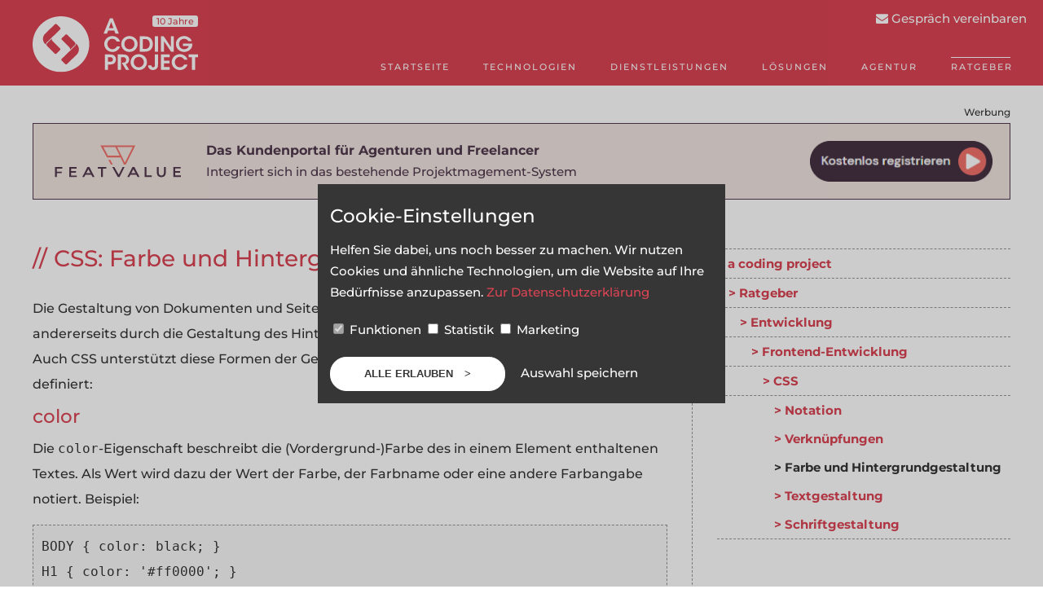

--- FILE ---
content_type: text/html; charset=UTF-8
request_url: https://www.a-coding-project.de/ratgeber/css/farbe-und-hintergrundgestaltung
body_size: 12140
content:
<!DOCTYPE html>
<html lang="de">
    <head>
		<script>
			function ga(){}
			function raise_event(category, action, label, value){
				if(gtag){
					gtag('event', action.toLowerCase().replace(".","_"), {
						'category': category,
						'action': action,
						'label': label
					});
				}
				if(fbq) {
					fbq('track', category + '|' + label);
				}
			}

		</script>
		<script>
			window.dataLayer = window.dataLayer || [];
			function gtag(){
				dataLayer.push(arguments);
			}
			function load_function(){
				add_script('https://assets.calendly.com/assets/external/widget.js');
				add_style('https://assets.calendly.com/assets/external/widget.css');
			}

			function add_script(url, callback){
				var script = document.createElement("script");
				script.type = "text/javascript";
				script.onload = callback;
				script.src = url;
				document.body.appendChild(script);
			}

			function add_style(url, callback) {
					var link = document.createElement("link");
					link.rel = "stylesheet";
					link.type = "text/css";
					link.onload = callback;
					link.href = url;
					document.head.appendChild(link);
				}

			function load_stats(){
										add_script("https://www.googletagmanager.com/gtag/js?id=G-QTKG385JJ9", function(){
					gtag('js', new Date());
					gtag('config', 'G-QTKG385JJ9');
					gtag('consent', 'update', {
						'ad_user_data': 'denied',
						'ad_personalization': 'denied',
						'ad_storage': 'denied',
						'analytics_storage': 'granted'
					});
				});

					(function(h,o,t,j,a,r){
					h.hj=h.hj||function(){(h.hj.q=h.hj.q||[]).push(arguments)};
					h._hjSettings={hjid:5003521,hjsv:6};
					a=o.getElementsByTagName('head')[0];
					r=o.createElement('script');r.async=1;
					r.src=t+h._hjSettings.hjid+j+h._hjSettings.hjsv;
					a.appendChild(r);
				})(window,document,'https://static.hotjar.com/c/hotjar-','.js?sv=');

							}
			function load_marketing(){
								<!-- Facebook Pixel Code -->
							!function(f,b,e,v,n,t,s)
							{if(f.fbq)return;n=f.fbq=function(){n.callMethod?
								n.callMethod.apply(n,arguments):n.queue.push(arguments)};
								if(!f._fbq)f._fbq=n;n.push=n;n.loaded=!0;n.version='2.0';
								n.queue=[];t=b.createElement(e);t.async=!0;
								t.src=v;s=b.getElementsByTagName(e)[0];
								s.parentNode.insertBefore(t,s)}(window, document,'script',
							'https://connect.facebook.net/en_US/fbevents.js');
							fbq('init', '1880616435523531');
							fbq('track', 'PageView');

					_linkedin_partner_id = "1324745";
					window._linkedin_data_partner_ids = window._linkedin_data_partner_ids || [];
					window._linkedin_data_partner_ids.push(_linkedin_partner_id);
					(function(l) {
						if (!l){window.lintrk = function(a,b){window.lintrk.q.push([a,b])};
							window.lintrk.q=[]}
						var s = document.getElementsByTagName("script")[0];
						var b = document.createElement("script");
						b.type = "text/javascript";b.async = true;
						b.src = "https://snap.licdn.com/li.lms-analytics/insight.min.js";
						s.parentNode.insertBefore(b, s);})(window.lintrk);
											}
			if(typeof(gtag) === "undefined"){
				gtag('consent', 'update', {
					'ad_user_data': 'granted',
					'ad_personalization': 'granted',
					'ad_storage': 'granted',
					'analytics_storage': 'granted'
				});
			}
		</script>

        <title>CSS: Hintergrundfarbe und Hintergrundbild ändern | a coding project</title>
		<meta name="description" content="" />
		<style>
			/* montserrat-500 - latin */
			@font-face {
				font-family: 'Montserrat';
				font-style: normal;
				font-weight: 500;
				src: url('/fonts/montserrat-v25-latin-500.eot'); /* IE9 Compat Modes */
				src: local(''),
				url('/fonts/montserrat-v25-latin-500.eot?#iefix') format('embedded-opentype'), /* IE6-IE8 */
				url('/fonts/montserrat-v25-latin-500.woff2') format('woff2'), /* Super Modern Browsers */
				url('/fonts/montserrat-v25-latin-500.woff') format('woff'), /* Modern Browsers */
				url('/fonts/montserrat-v25-latin-500.ttf') format('truetype'), /* Safari, Android, iOS */
				url('/fonts/montserrat-v25-latin-500.svg#Montserrat') format('svg'); /* Legacy iOS */
			}
			/* montserrat-700 - latin */
			@font-face {
				font-family: 'Montserrat';
				font-style: normal;
				font-weight: 700;
				src: url('/fonts/montserrat-v25-latin-700.eot'); /* IE9 Compat Modes */
				src: local(''),
				url('/fonts/montserrat-v25-latin-700.eot?#iefix') format('embedded-opentype'), /* IE6-IE8 */
				url('/fonts/montserrat-v25-latin-700.woff2') format('woff2'), /* Super Modern Browsers */
				url('/fonts/montserrat-v25-latin-700.woff') format('woff'), /* Modern Browsers */
				url('/fonts/montserrat-v25-latin-700.ttf') format('truetype'), /* Safari, Android, iOS */
				url('/fonts/montserrat-v25-latin-700.svg#Montserrat') format('svg'); /* Legacy iOS */
			}
		</style>


		<meta name="theme-color" content="#da4453">
		<link rel="manifest" href="/manifest.json">
		<meta http-equiv="language" content="de">
		<style>
			* {
				box-sizing: border-box;
			}
			a{
				text-decoration:none;
				color: #da4453;
			}
			section a:hover{
				text-decoration: underline;
			}
			body{
				margin: 0;
				padding: 0;
				font-family: 'Montserrat', sans-serif;
				font-size:15px;
				line-height:26px;
				color: #363636;
				font-weight: 500;
			}
			header{
				height: 393px;
				background-color: #da4453;
				color: #fff;
			}
			header a{
				color: #fff;
			}
			section, header .container, .separator-big{
				width: 1200px;
				margin: 0 auto;
				max-width: 100%;
			}
			section{
				padding-bottom:60px;
			}
			header .container{
				padding-top:20px;
				height:100%;
				background-image: url(i/bg-nav-kurz.png);
			}
			nav{
				display: inline-block;
				float: right;
				letter-spacing: 2px;
			}
			nav ul{
				list-style-type: none;
				margin: 48px 0 0 0;
			}
			nav li{
				display: inline-block;
				text-transform: uppercase;
				margin-left:38px;
				line-height: 0;
			}
			nav li a, nav li span{
				font-size:11px;
				line-height:11px;
				margin-right: -3px;
			}
			nav li.active, nav > ul > li:hover {
				border-top: 1px solid #fff;
				padding-top: 6px;
			}
			h2{
				margin: 10px 0;
				text-align:center;
				color: #da4453;
				text-transform: uppercase;
				font-size:28px;
				line-height:28px;
				font-weight: normal;
			}
			h3{
				color: #da4453;
				text-transform: uppercase;
				font-size:18px;
				font-weight: normal;
			}
			h2:before{
				content: "<";
			}
			h2:after{
				content: ">";
			}
			h3:before{
				content: "// ";
			}
			section{
				padding-top:46px;
			}
			section:after{
				content: ".";
				clear: both;
				display: block;
				visibility: hidden;
				height: 0px;
			}
			section .box:first-child{
				padding-left:0;
			}
			.box{
				width:322px;
				padding-right:89px;
				float:left;
			}
			.big-box{
				width:50%;
				padding-left:27px;
				padding-right:27px;
				float:left;
			}
			.button{
				text-transform: uppercase;
				border: 1px solid #da4453;
				color: #da4453;
				font-size: 13px;
				font-weight: bold;
				line-height: 38px;
				display:inline-block;
				padding-left:41px;
				padding-right:41px;
				border-radius:20px;
				background-color: transparent;
				cursor:pointer;
			}
			.button:hover,
			.button.button-filled{
				background-color: #da4453;
				color: #fff;
				-o-transition:.3s;
				-ms-transition:.3s;
				-moz-transition:.3s;
				-webkit-transition:.3s;
				transition:.3s;
				text-decoration: none;
			}
			.button.button-filled:hover{
				color: #da4453;
				background-color: #fff;
			}
			.button:after{
				content: ">";
				margin-left:10px;
			}
			footer{
				background-color: #363636;
				color: #fff;
				background-image: url(/i/bg-footer.webp);
				background-size: cover;
			}
			.tripple-box{
				width:33.33%;
				float:left;
			}
			footer .tripple-box > div:first-child{
				margin: 10px 0;
				color: #da4453;
				text-transform: uppercase;
				line-height: 28px;
				font-weight: normal;
				text-align:left;
				font-size: 17px;
			}
			footer .tripple-box > div:first-child:before{
				content: "// ";
			}
			footer a{
				color: #fff;
			}

			header p{
				font-size:15px;
				padding: 0px 25px;
				line-height: 26px;
				margin-top:14px;
			}

			header .big-box{
				margin-top:60px;
				text-align:center;
			}

			header h1, header h2{
				text-transform: uppercase;
				font-size:40px;
				letter-spacing: 2px;
				color: #fff;
				margin:0;
				line-height:40px;
				margin-bottom: 15px;
				font-weight: normal;
			}

			header h1:before, header h2:before{
				content: "<";
			}
			header h1:after, header h2:after{
				content: ">";
			}
			header .button{
				color:#fff;
				border-color: #fff;
			}

			header .button:hover{
				background-color: #fff;
				color: #da4453;
			}
			.separator{
				text-align:center;
				color: #da4453;
				line-height:1px;
				height:1px;
				overflow:hidden;
			}
			header .separator{
				color: #fff;
			}
			.container .box:not(.half):not(.medium):last-child{
				padding-right: 0;
				width: 233px;
			}
			.separator-big{
				text-align:center;
				color: #c5c5c5;
			}
			.separator-big span{
				height:20px;
				overflow: hidden;
				display:inline-block;
				width: 1102px;
				max-width: 80vw;
				position:relative;
				top:3px;
			}

			section#quoutes{
				text-align:center;
			}
			.quoute-text:before{
				content: '"';
			}
			.quoute-text:after{
				content: '"';
			}
			.quoute-text{
				color: #da4453;
				font-size: 45px;
				line-height:50px;
				padding-left:40px;
				padding-right:40px;
			}
			nav > ul > li .submenu{
				display:none;
			}
			nav > ul > li:hover .submenu{
				display: block;
				position: absolute;
			}
			nav > ul > li:hover .submenu ul{
				border-top:1px solid #fff;
				border-bottom:1px solid #fff;
				background-color: #ba3a47;
				margin-top:10px;
				padding-left:21px;
				padding-right:21px;
				padding-top:14px;
				padding-bottom:14px;
			}
			nav > ul > li:hover .submenu li{
				display: block;
				margin-left: 0;
			}
			nav > ul > li:hover .submenu a{
				display: block;
				margin-left: 0;
				line-height:25px;
				text-transform: none;
				font-size: 13px;
			}
			nav > ul > li:hover .submenu a:hover:before{
				content: "> ";
				position:relative;
				left:2px;
				top: 1px;
			}
			nav > ul > li:hover .submenu a:hover{
				margin-left: -15px;
			}

			#mobile-menu{
				display:none;
			}

			#mail{
				position:fixed;
				right:0;
				top:10px;
				padding-right:20px;
				background-color: #da4453;
				border-top-left-radius: 10px;
				border-bottom-left-radius: 10px;
				padding-left: 10px;
			}
			img{
				max-width:100% !important;
				height:auto;
			}
			footer li{
				list-style-type: none;
			}
			footer li:before {
				content: "> ";
				color: #fff;
				font-size: 10px;
				margin-right: 7px;
				color: #da4453;
			}
			footer ul{
				padding-left: 0;
			}

			#kontakt{
				cursor:pointer;
			}
			.flex-row{
				display: flex;
				justify-content: space-between;
				flex-wrap: wrap;
			}
			.flex-row-4 > *{
				flex: 0 1 285px;
				padding: 10px;
			}
			#faq ul{
				padding-left: 20px;
			}
			#faq li{
				list-style-type: none;
			}
			#faq li:before {
				content: "> ";
				font-size: 15px;
				margin-right: 7px;
				color: #da4453;
				font-weight: bold;
			}
			#logo{
				margin-bottom: -8px;
				width: 202.55px;
			}

			.contact-form {
				background-color: #da4453;
				background-image: url(/i/bg-ueber.png);
				background-size: cover;
				background-position: center;
				color: #fff;
				padding-top: 50px;
				padding-bottom: 50px;
			}

			.contact-form h2:before {
				content: "<";
				display: inline-block;
			}

			.contact-form h2:after {
				content: ">";
				display: inline-block;
			}
			.contact-form h2{
				text-align: center;
			}

			.contact-form-fields {
				display: flex;
				margin-bottom: 20px;
			}
			.contact-form-email{
				flex: 0 0 50%;
				padding-left: 10px;
			}
			.contact-form-name{
				flex: 0 0 50%;
				padding-right: 10px;
			}
			@media (max-width: 530px){
				.contact-form-fields{
					display: block;
				}
				.contact-form-email{
					padding-left: 0;
				}
				.contact-form-name{
					padding-right: 0;
					margin-bottom: 20px
				}
			}
			.contact-form-button{
				background-color: #fff;
			}
			.contact-form-button:active,
			.contact-form-button:hover{
				border-color: #fff;
			}
			.contact-form h2{
				color: #fff;
				font-size: 28px;
			}

			.fa {
				display: inline-block;
				position: relative;

				background-size: contain;
				width: 1em;
				height: 1em;
				content: "";
				background-position: center;
			}
			.fa.fa-envelope {
				top: 2px;
				background-image: url(/i/fa-envelope.svg);
			}
			.email .fa.fa-envelope {
				background-image: url(/i/fa-envelope-dark.svg);
			}
			.fa.fa-phone {
				background-image: url(/i/fa-phone.svg);
			}
			.fa.fa-comments {
				background-image: url(/i/fa-comments.svg);
			}
			.phone .fa.fa-phone {
				background-image: url(/i/fa-phone-dark.svg);
			}
			.fa.fa-facebook {
				background-image: url(/i/fa-facebook.svg);
			}
			.social-icon:hover .fa.fa-facebook {
				background-image: url(/i/fa-facebook-dark.svg);
			}
			.fa.fa-bars {
				background-image: url(/i/fa-bars.svg);
			}
			.fa.fa-globe {
				background-image: url(/i/fa-globe.svg);
			}
			.fa.fa-heart {
				background-image: url(/i/fa-heart.svg);
			}
			.fa.fa-linkedin {
				background-image: url(/i/fa-linkedin.svg);
			}
			.social-icon:hover .fa.fa.fa-linkedin {
				background-image: url(/i/fa-linkedin-dark.svg);
			}
			.fa.fa-times {
				background-image: url(/i/fa-times.svg);
			}
			.fa.fa-xing {
				background-image: url(/i/fa-xing.svg);
			}
			.social-icon:hover .fa.fa-xing {
				background-image: url(/i/fa-xing-dark.svg);
			}

			@media (max-width: 1230px)
			{
				#kontakt{
					display: none;
				}
				#logo {
					margin-left: 16px;
				}
			}
			@media (max-width: 1159px) {
				nav > ul > li {
					margin-left: 20px;
				}
			}
			@media (max-width: 1152px) {
				nav > ul > li {
					margin-left: 18px;
				}
			}
			@media (max-width: 1024px){
				.flex-row-4 > *{
					flex: 1 1 50%;
				}
				.tablet-hidden{
					display: none !important;
				}
				.separator-big{
					white-space: nowrap;
					max-width: 100%;
					overflow:hidden;
				}
				.separator-big span{
					max-width: 75%;
				}
				.box {
					width:50% !important;
					padding: 10px !important;
				}
				.not-mobile{
					display:none;
				}
				header .container{
					background-image: none !important;
					height: auto;
				}
				header .big-box{
					float: none;
					padding-bottom:30px;
				}
				header .big-box{
					width: 100%;
				}
			}
			@media (min-width: 1011px) and (max-width: 1020px){
				#logo{
					height: 48px;
					margin-left: 20px;
					width: auto;
				}
				nav ul{
					margin-top: 28px;
				}
			}
			@media (max-width: 800px){
				#logo{
					height: 48px;
					width: auto;
				}
			}
			@media (max-width: 1010px){

				#mobile-menu{
					display:block;
					float:right;
					font-size: 35px;
					padding-top: 0;
					padding-right: 12px;
					padding-bottom: 9px;
					padding-left: 12px;
					cursor: pointer;
				}

				#mobile-menu:after{
					content: "Menü";
					font-size:10px;
					display:block;
					line-height: 10px;
					text-align: center;
				}


				header nav{
					display: none;
				}
			}
			@media (max-width: 800px){
				.big-box{
					width: 100%;
				}
				section {
					padding-top: 23px;
					padding-bottom: 30px;
				}
			}
			@media (max-width: 1024px) {
				header {
					height: 96px !important;
				}
				header h1{
					padding-bottom: 15px;
					margin-bottom: 0;
				}
			}
			@media (max-width: 1010px){
				#mail{
					display: none;
				}
				#mobile-nav ul{
					list-style-type:none;
					padding-left: 5px;
				}
				#mobile-nav ul ul{
					padding-left:20px;
				}
				#mobile-nav li {
					line-height: 32px;
					font-size: 15px;
					border-top: 1px dashed #fff;
				}
				#mobile-nav li li {
					border-top: none;
				}
				#mobile-nav li a{
					color: #fff;
				}

				#mobile-nav li:first-child {
					border-top: none;
				}
			}
			@media (max-width: 414px){
				.tripple-box{
					width:100% !important;
					padding: 10px !important;
				}
				header h1{
					font-size:25px;
				}
				header #about-text{
					padding: 10px 10px;
				}
			}
			@media (max-width: 580px) {
				.flex-row-4 > * {
					flex: 1 1 100%;
				}
			}
			@media (max-width: 380px){

				header .big-box{
					margin-top:30px;
				}
				header h1{
					font-size:21px;
				}
				header p{
					padding: 0;
				}
				.box, .big-box, .box.medium,.tripple-box{
					width:100% !important;
					padding: 10px !important;
				}
			}

			@media (max-width: 1218px)
			{
				nav{
					padding-right: 20px;
				}
			}
			.social-icon{
				margin-right: 7px;
				width: 25px;
				display: flex;
				height: 25px;
				align-items: center;
				justify-content: center;
				float: left;
				background-color: #da4453;
				border-radius: 25px;
			}
			.social-icon .fa-facebook,
			.social-icon .fa-xing{
				position: relative;
				left: -1px;
			}
			.social-icon:hover{
				text-decoration: none;
				background-color: #fff;
				color: #da4453;
			}
			.ten_years {
				position: relative;
				background-color: #fff;
				color: #da4453;
				border-radius: 3px;
				padding-left: 5px;
				padding-right: 5px;
				left: -60px;
				top: -51px;
				font-size: 11px;
			}
			@media (max-width: 800px){
				.ten_years {
					font-size: 10px;
					padding-left: 4px;
					padding-right: 4px;
					top: 3px;
					left: 8px;
				}
			}
			@media (max-width: 1225px){
				footer{
					padding-left: 20px;
					padding-right: 20px;
				}
			}
			@media (max-width: 710px){
				#footer > div {
					width: 50%;
				}
			}
			@media (min-width: 524px) and (max-width: 710px){
				#footer > div:nth-child(2){
					display: none;
				}
			}
			@media (max-width: 523px){
				#footer > div {
					width: 100%;
					float: none;
					margin-bottom: 30px;
				}
				footer{
					background-image: none;
				}
			}
			@media (max-width: 500px){
				#mobile-menu{
					padding-right: 27px !important;;
				}
				body header > .container{
					padding-bottom: 0;
				}
                .flex-row-4 > *{
                    padding-left: 15px;
                    padding-right: 15px;
                }
				#angebot-header-outer h1{
					min-height: 300px;
					display: flex;
					align-items: center;
					margin-top: 0;
					text-transform: none;
					padding-left: 15px;
					padding-right: 15px;
					background-size: 100% auto;
					background-position: bottom;
					background-repeat: no-repeat;
					padding-bottom: 60px;
				}
			}

                		</style>
		<meta name="viewport" content="width=device-width, initial-scale=1.0, user-scalable=yes">
		<meta http-equiv="language" content="de">
		    </head>
    <body>
				<header>
			<div class="container">
				<span id="mobile-menu">
					<i id="mobile-menu-icon" class="fa fa-bars"></i>
				</span>
				<a href="/">
					<img id="logo" src="/i/logo-acp.svg" alt="a coding project aus Münster" />
					<span class="ten_years">10 Jahre</span>
				</a>
				<nav>
					<ul>
						<li><a href="/">Startseite</a></li>
						<li>
							<a href="#">Technologien</a>
							<div class="submenu">
								<ul>
									<li>
										<a href="/php">
											PHP
										</a>
									</li>
									<li>
										<a href="/laravel">
											Laravel
										</a>
									</li>
									<li>
										<a href="/vue-js">
											Vue.js
										</a>
									</li>
									<li>
										<a href="/react-native">
											React Native
										</a>
									</li>
								</ul>
							</div>
						</li>
						<li>
							<a href="/software">Dienstleistungen</a>
							<div class="submenu">
								<ul>
									<li>
										<a href="/app-entwicklung">App-Entwicklung</a>
									</li>
									<li>
										<a href="/prototypen">Prototyping</a>
									</li>
									<li>
										<a href="/datenbanken">Datenbanken</a>
									</li>
									<li>
										<a href="/schnittstellen">Schnittstellen</a>
									</li>
									<li>
										<a href="/frontend">Frontend-Entwicklung</a>
									</li>
									<li>
										<a href="/performance">Performance-Optimierung</a>
									</li>
								</ul>
							</div>
						</li>
						<li>
							<a href="#">Lösungen</a>
							<div class="submenu">
								<ul>
									<li>
										<a href="/e-learning">E-Learning</a>
									</li>
									<li>
										<a href="/buchungsstrecken-und-zahlungssysteme">Buchungsstrecken und Zahlungssysteme</a>
									</li>
								</ul>
							</div>
						</li>
												<li>
							<a href="/agentur">Agentur</a>
							<div class="submenu">
								<ul>
									<li>
										<a href="/referenzen">Referenzen</a>
									</li>
								</ul>
							</div>
						</li>
						<li class='active'><a href="/ratgeber">Ratgeber</a></li>
																	</ul>
				</nav>
					<style>
		header .container{
			background: none;
		}
		header .h1{
			margin: 0;
			text-align:center;
			margin-top:43px;
			display:block;
			text-transform: uppercase;
			font-size: 40px;
			letter-spacing: 2px;
			color: #fff;
			line-height: 40px;
			font-weight: bold;
			margin-bottom: 15px;
		}
		header .h1:before {
			content: "<";
		}
		header .h1:after {
			content: ">";
		}
		header .box{
			text-align:center;
			font-size:23px;
			text-transform: uppercase;
			margin-top:51px;
		}
		header .box img{
			margin-top:17px;
		}
		h1{
			color: #da4453;
			font-size: 28px;
			margin-top:-5px;
			line-height: 35px;
			font-weight: normal;
		}
		h1:before {
			content: "// ";
		}
		h2{
			font-size: 23px;
			text-align: left;
			text-transform: none;
		}
		h2:after{
			content:"";
			display:none;
		}
		#article-container{
			padding-top: 60px;
			padding-bottom: 60px;
		}
		#article-container section{
			padding-top:0;
		}
		.alignright{
			float: right;
			margin-left: 15px;
			text-align: center;
		}
		.alignleft{
			float: left;
			margin-right: 15px;
			text-align: center;
		}
		.medium{
			width:25%;
		}
		p.BSP, pre{
			font-family: monospace;
			white-space: pre;
			background-color: #f8f8f8;
			padding: 10px;
			border: 1px dashed #969696;
			max-width: 100%;
			overflow-x: auto;
		}
		td,th{
			border: 1px dashed #969696;
			padding: 5px;
		}
		th{
			background-color: #f8f8f8;
		}
		table{
			border-spacing: 0;
			border-collapse: collapse;
		}
		header{
			height: 105px;
		}
		img{
			max-width: 100%;
			height: auto;
		}
		.anchor-links p{
			margin-bottom: 0;
			padding-bottom: 0;
		}
		.anchor-links ul{
			margin-top: 0;
			padding-top:0;
			list-style-type: none;
			padding-left:15px;
		}
		.anchor-links a:before {
			content: "> ";
		}
		.weiterlesen-2019{
			font-size: 21px;
			font-weight: bold;
		}
		.weiterlesen-2019 a{
			display: block;
			font-weight: normal;
		}
		@media (max-width: 1024px){
			header{
				margin-bottom: 10px;
			}
			#article-container{
				max-width:100%;
				padding:10px;
			}
			aside{
				margin-left:0 !important;
				clear:both;
				padding-left: 0 !important;
			}
			#article-container article{
				max-width: 100%;
				border-right: none !important;
				float:none !important;
			}
			#article-container section{
				padding-right:0 !important;
			}
		}


		@media (max-width: 1024px)
		{
			header .separator{
				display:none;
			}
			header .box{
				display: none;
			}
		}
		@media (min-width: 800px) and (max-width: 1210px)
		{
			header .box{
				display: none;
			}
			header{
				padding-left: 15px;
			}
		}
		@media (max-width: 800px)
		{
			body header{
				height: 96px !important;
			}
		}
		@media (min-width: 1025px) and (max-width: 1210px)
		{
			#article-container article{
				width:710px !important;
				padding-left: 10px;
			}
			aside{
				margin-left: 710px !important;
				padding-right:10px;
			}
			#article-container{
				width:100% !important;
			}
		}
		#article-container article, #article-container td{
			font-size: 16px;
			line-height: 31px;
		}
	</style>

			</div>
			<div id="mail">
				<a onclick="Calendly.initPopupWidget({url: 'https://calendly.com/acodingproject/kennenlernen?text_color=363636&primary_color=da4453'});return false;" href="#">
					<i class="fa fa-envelope"></i>
					Gespräch vereinbaren
				</a>
			</div>
		</header>
        
        <main class="container">
            <style>
	#article-container{
		width: 1200px;
		margin:0 auto;
	}
	#article-container:after{
		content: "";
		clear:both;
		display:block;
	}
	#article-container article{
		width:810px;
		float:left;
		border-right: 1px dashed #969696;
	}
	#article-container article section{
		width:810px;
		float:left;
		padding-right:30px;
	}
	aside{
		padding-left:30px;
		margin-left:810px;
	}
	#breadcrumb{
		margin:0;
		color:#da4453;
		font-weight:bold;
		border-bottom: 1px dashed #969696;
	}
	#breadcrumb li{
		list-style-type: none;
		line-height:35px;
	}
	#breadcrumb a:before{
		content: "> ";
	}
	h2:before, h3:before {
		content: "";
		display:none;
	}
	#breadcrumb ul a{
		margin-left:14px;
		display:block;
	}
	#breadcrumb ul ul a{
		margin-left:28px;
	}
	#breadcrumb ul ul ul a{
		margin-left:42px;
	}
	#breadcrumb ul ul ul ul a{
		margin-left:56px;
	}
	#breadcrumb ul ul ul ul ul a{
		margin-left:70px;
	}
	#breadcrumb ul ul ul ul ul ul a{
		margin-left:84px;
	}
	#breadcrumb ul ul ul ul ul ul ul a{
		margin-left:98px;
	}
	#breadcrumb ul ul ul ul ul ul ul ul a{
		margin-left:112px;
	}
	#breadcrumb, #breadcrumb ul{
		border-top: 1px dashed #969696;
		padding-left:0;
	}
	#breadcrumb a.current{
		color: #363636;
	}
	h3{
		text-transform: none;
	}
	.button:hover{
		text-decoration: none;
	}
	.big-box{
		padding-left:0;
		text-align:center;
	}
	td{
		font-size:13px;
	}
	thead td, thead th{
		font-weight: bold;
	}
	.weiterlesen{
		text-align: right;
	}

	#article-ad{
		background-color: #565656;
		color: #fff;
		padding-left: 10px;
		padding-right: 10px;
		text-align: center;
	}
	#article-ad a{
		color: #fff;
		text-decoration: underline;
		display: inline-block;
		margin-left: 30px;
	}
	@media (max-width: 1033px){
		#article-ad {
			display: none;
		}
	}
</style>
<div style="max-width: 1200px;margin-left: auto;margin-right:auto;margin-top: 20px;" id="featvalue-ad">
    <div style="font-size:12px;text-align:right;">Werbung</div>
    <a style="width:100%;background-color: #F0E4E0;display: flex;color:#523A4E; padding: 20px;align-items: center;border: 1px solid #523A4E" href="https://www.featvalue.com/de?utm_source=acp&utm_medium=banner&utm_campaign=top_article" target="_blank">
        <img src="/featvalue/featvalue.svg" style="height: 50px" alt="FeatValue" />
        <div style="margin-left: 25px;flex: 1">
            <div style="font-size: 16px;font-weight:bold">
                Das Kundenportal für Agenturen und Freelancer
            </div>
            <div id="fv-ad-descriptions">
                Integriert sich in das bestehende Projektmagement-System
            </div>
        </div>
        <img src="/featvalue/kostenlos-registrieren.png" style="height: 50px" alt="Kostenlos registrieren" />
    </a>
</div>
<script>
    let fvDescriptions = [
        "Integriert sich in das bestehende Projektmagement-System",
        "Von den Machern von a-coding-project.de",
        "Spart Kommunikationsaufwand",
        "Kompatibel mit Jira, Asana, Trello, ClickUp & Co"
    ];

    setInterval(() => {
        let randomIndex = Math.floor(Math.random() * fvDescriptions.length);
        document.getElementById("fv-ad-descriptions").innerText = fvDescriptions[randomIndex];
    }, 4000);
</script>
<style>
    @media (max-width: 1200px){
        #featvalue-ad{
            padding-left: 10px;
            padding-right: 10px;
        }
    }
    @media (max-width: 915px){
        #featvalue-ad{
            display: none;
        }
    }
</style>
	<div id="article-container">
		<article id="article-container-inner">
			<section>
				<h1 class="entry-title ">CSS: Farbe und Hintergrundgestaltung</h1>		          			Die Gestaltung von Dokumenten und Seiten kann einerseits durch Farben (z.B. Textfarbe) und andererseits durch die Gestaltung des Hintergrundes weiter verfeinert und verbessert werden. Auch CSS unterst&uuml;tzt diese Formen der Gestaltung. Dazu wurden die folgenden Eigenschaften definiert:			<div id="content_ad"></div><h2>         <a name="color">color</a>      </h2>         Die <code>color</code>-Eigenschaft beschreibt die (Vordergrund-)Farbe des in einem Element enthaltenen Textes. Als Wert wird dazu der Wert der Farbe, der Farbname oder eine andere Farbangabe notiert. Beispiel:</p>      <p class="BSP">BODY&nbsp;{&nbsp;color:&nbsp;black;&nbsp;}<br>H1&nbsp;{&nbsp;color:&nbsp;'#ff0000';&nbsp;}<br>H2&nbsp;{&nbsp;color:&nbsp;rgb(0,0,255);&nbsp;}&nbsp;</p>      <h2>         <a name="background-attachment">background-attachment</a>      </h2>         Die <code>background-attachment</code>-Eigenschaft definiert, wie ein Hintergrundbild eingepasst wird. Als Wert stehen 2 Varianten zur Verf&uuml;gung: <code>scroll</code> besagt, dass das Hintergrundbild mit verschoben werden soll, wenn die Seite bzw. das Element gescrollt wird (Voreingestellt). <code>fixed</code> besagt, dass das Hintergrundbild am gleichen Platz stehen bleiben soll. <br>Beispiel:<br>      </p>      <p class="BSP">BODY&nbsp;{&nbsp;background-attachment:&nbsp;fixed;&nbsp;<br>&nbsp;&nbsp;&nbsp;&nbsp;&nbsp;&nbsp;&nbsp;background-image:&nbsp;url('name.gif');&nbsp;}&nbsp;</p>      <h2>         <a name="background-color">background-color</a>      </h2>         Zum Bestimmen der Hintergrundfarbe eines Elements dient die <code>background-color</code>-Eigenschaft. Als Wert wird hier eine Farbe oder <code>transparent</code> notiert. <code>transparent</code> bedeutet, dass die Farben des darunterliegenden Elements angenommen werden bzw. das Element durchscheinend ist. Beispiel:</p>      <p class="BSP">BODY&nbsp;{&nbsp;background-color:&nbsp;'#ff0099';&nbsp;}<br>P&nbsp;{&nbsp;background-color:&nbsp;transparent;&nbsp;}&nbsp;</p>      <h2>         <a name="background-image">background-image</a>      </h2>         Das Hintergrundbild eines Elements wird mit der <code>background-image</code>-Eigenschaft definiert. Als Wert muss entweder die URL eines Bildes oder <code>none</code> notiert werden. <code>none</code> beschreibt, dass kein Bild dargestellt werden soll. Beispiel:</p>      <p class="BSP">BODY&nbsp;{&nbsp;background-image:&nbsp;none;&nbsp;}<br>DIV&nbsp;{&nbsp;background-image:&nbsp;url('name.jpg');&nbsp;}&nbsp;</p>      <h2>         <a name="background-position">background-position</a>      </h2>         Die <code>background-position</code>-Eigenschaft beschreibt, wo (an welcher Stelle des Elementhintergrundes) sich das Hintergrundbild befinden soll. Dazu wird ein Wertepaar notiert. Der erste Wert dieses Paares bestimmt dabei die horizontale Ausrichtung; der zweite Wert die vertikale Ausrichtung. Beide Werte setzen an der linken oberen Ecke des Elements ihren Nullpunkt. Als Werte dieses Wertepaares k&ouml;nnen die folgenden notiert werden:</p>      <ul>   <li>Prozentangabe - Richtet das Hintergrundbild prozentual an der Elementfl&auml;che (horizontal oder vertikal) aus. </li>   <li>L&auml;negma&szlig;e - Richtet das Hintergrundbild mit dem definierten Abstand (horizontal oder vertikal) aus. </li>   <li>        <code>center</code> - Richtet das Hintergrundbild mittig (horizontal oder vertikal) aus. </li>   <li>        <code>bottom</code> - Richtet das Hintergrundbild am unteren Rand des Elements aus. (nur vertikal) </li>   <li>        <code>left</code> - Richtet das Hintergrundbild am linken Rand des Elements aus. (nur horizontal) </li>   <li>        <code>right</code> - Richtet das Hintergrundbild am rechten Rand des Elements aus. (nur horizontal) </li>   <li>        <code>top</code> - Richtet das Hintergrundbild am oberen Rand des Elements aus. (nur vertikal) </li>  </ul>         Die (logische) Kombination dieser Werte als ein Wertepaar bestehend aus horizontaler und vertikaler Angabe ist m&ouml;glich. Werden Prozent- oder L&auml;ngenangaben get&auml;tigt, muss der horizontale Wert als erstes stehen. Ist dies nicht der Fall, k&ouml;nnen die Werte vertauscht werden. Einige Beispiele f&uuml;r Kombinationen dieser Werte:</p>      <ul>   <li>        <code>left top</code> oder <code>top left</code> gleichbedeutend mit <code>0% 0%</code>       </li>   <li>        <code>right top</code> oder <code>top right</code> gleichbedeutend mit <code>100% 0%</code>       </li>   <li>        <code>center</code> oder <code>center center</code> gleichbedeutend mit <code>50% 50%</code>       </li>   <li>        <code>right bottom</code> oder <code>bottom right</code> gleichbedeutend mit <code>100% 100%</code>       </li>  </ul>         Des Weiteren k&ouml;nnen auch Prozent- mit L&auml;ngen- oder Richtungsangaben kombiniert werden. Beispiel:</p>      <p class="BSP">BODY&nbsp;{&nbsp;background-position:&nbsp;27%&nbsp;3cm;&nbsp;}<br>P&nbsp;{&nbsp;background-position:&nbsp;right&nbsp;88%;&nbsp;}<br>TABLE&nbsp;{&nbsp;background-position:&nbsp;3cm&nbsp;bottom;&nbsp;}&nbsp;</p>      <h2>       <img src="/i/ratgeber/css/cssmscss.gif" alt="Microsofts CSS" width="30" height="10" border="1">  <a name="background-position-xundbackground-position-y">background-position-x und background-position-y</a>      </h2>         Die Eigenschaften <code>background-position-x</code> und <code>background-position-y</code> geh&ouml;ren zu den eigens von Microsoft eingef&uuml;hrten Eigenschaften. Mit ihnen ist die Ausrichtung des Hintergrundbildes m&ouml;glich. Mit <code>background-position-x</code> kann die horizontale Ausrichtung, genauer gesagt den Abstand zur linken Seite, des Hintergrundbildes bestimmt werden. <code>background-position-y</code> bestimmt die vertikale Ausrichtung; also den Abstand nach oben. Als Wert k&ouml;nnen die folgenden dienen:</p>      <ul>   <li>L&auml;ngenangabe - Definiert den genauern Abstand des Hintergrundbildes </li>   <li>Prozentangabe - Definiert den Abstand in Prozent der Objektbreite bzw. -h&ouml;he </li>   <li>        <code>center</code> - Ausrichtung in der Mitte </li>   <li>        <code>left</code> - Ausrichtung am linken Rand (Nur bei <code>background-position-x</code>). </li>   <li>        <code>right</code> - Ausrichtung am rechten Rand (Nur bei <code>background-position-x</code>) </li>   <li>        <code>bottom</code> - Ausrichtung am unteren Rand (Nur bei <code>background-position-y</code>) </li>   <li>        <code>top</code> - Ausrichtung am oberen Rand (Nur bei <code>background-position-y</code>) </li>  </ul>         Beispiel:</p>      <p class="BSP">&lt;body&nbsp;style="&nbsp;background-position-x:20px;<br>&nbsp;&nbsp;&nbsp;&nbsp;&nbsp;&nbsp;&nbsp;&nbsp;&nbsp;&nbsp;&nbsp;&nbsp;&nbsp;&nbsp;background-position-y:20px;<br>&nbsp;&nbsp;&nbsp;&nbsp;&nbsp;&nbsp;&nbsp;&nbsp;&nbsp;&nbsp;&nbsp;&nbsp;&nbsp;&nbsp;background-repeat:no-repeat;&nbsp;"<br>&nbsp;&nbsp;&nbsp;&nbsp;&nbsp;&nbsp;&nbsp;&nbsp;&nbsp;&nbsp;&nbsp;&nbsp;&nbsp;&nbsp;background="name.gif"&gt;<br>...<br>&lt;/body&gt;&nbsp;</p>      <h2>         <a name="background-repeat">background-repeat</a>      </h2>         Die <code>background-repeat</code>-Eigenschaft beschreibt, ob und wie das Hintergrundbild wiederholt werden soll. Als Werte stehen die folgenden zur Auswahl:</p>      <ul>   <li>        <code>no-repeat</code> - Das Hintergrundbild wird einmal an der vorgegebene Stelle gezeichnet. Ist der Anzeigebereich des Elements gr&ouml;&szlig;er als das Bild, so wird der Rest des Anzeigebereichs mit der Hintergrundfarbe bzw. dem darunterliegenden Element gef&uuml;llt. </li>   <li>        <code>repeat</code> - Das Hintergrundbild wird an der vorgegebene Stelle gezeichnet. Ist der Anzeigebereich des Elements gr&ouml;&szlig;er, so wird das Bild horizontal und vertikal dazu kopiert/angesetzt. Das Bild wird so oft wiederholt, bis der Anzeigebereich gef&uuml;llt ist. </li>   <li>        <code>repeat-x</code> - Das Hintergrundbild wird an der vorgegebene Stelle gezeichnet. Ist der Anzeigebereich des Elements gr&ouml;&szlig;er, so wird das Bild nur horizontal dazu kopiert/angesetzt. Das Bild wird so oft wiederholt, bis es den Anzeigebereich einmal horizontal vollst&auml;ndig durchl&auml;uft. Der Rest des freien Anzeigebereiches wird mit der Hintergrundfarbe bzw. dem darunterliegenden Element gef&uuml;llt. </li>   <li>        <code>repeat-y</code> - Das Hintergrundbild wird an der vorgegebene Stelle gezeichnet. Ist der Anzeigebereich des Elements gr&ouml;&szlig;er, so wird das Bild nur vertikal dazu kopiert/angesetzt. Das Bild wird so oft wiederholt, bis es den Anzeigebereich einmal vertikal vollst&auml;ndig durchl&auml;uft. Der Rest des freien Anzeigebereiches wird mit der Hintergrundfarbe bzw. dem darunterliegenden Element gef&uuml;llt. </li>  </ul>         Beispiel:</p>      <p class="BSP">BODY&nbsp;{&nbsp;background-repeat:&nbsp;repeat-y;&nbsp;}&nbsp;<br>P&nbsp;{&nbsp;background-repeat:&nbsp;no-repeat;&nbsp;}&nbsp;</p>            <h2>         <a name="background">background</a>      </h2>         Die <code>background</code>-Eigenschaft ist ein Zusammenschluss aus den oben genannten Hintergrund-Eigenschaften (au&szlig;er <code>color</code>). Sie dient dazu, alle Werte dieser Eigenschaften in Kurzform definieren zu k&ouml;nnen, ohne dazu die langen Eigenschaftsnamen mit notieren zu m&uuml;ssen. Als Werte wird der Wert einer oder mehrerer der o.g. Eigenschaften notiert. Die Werte werden dabei durch Leerzeichen voneinander getrennt. Die Reihenfolge sollte grunds&auml;tzlich egal sein, da es sich um unterschiedliche Werte-Arten handelt, eine geordnete Reihenfolge ist aber nicht minder gut. Die Reihenfolge sollte, wenn m&ouml;glich, diesem Schema entsprechen:<br>       <br>       <code>background-color</code> <code>background-image</code> <code>background-repeat</code> <code>background-attachment</code> <code>background-position</code> <br>       <br>Beispiel:<br>      </p>      <p class="BSP">BODY&nbsp;{&nbsp;background:&nbsp;red&nbsp;url('name.gif')&nbsp;left&nbsp;50%;&nbsp;}<br>P&nbsp;{&nbsp;background:&nbsp;transparent&nbsp;url('hinterg.gif')&nbsp;repeat-x;&nbsp;}&nbsp;</p>				<p>
					<em>Du arbeitest in einer Agentur oder als Freelancer?</em><br />
					Dann wirf doch mal einen Blick auf unsere Software <a href="https://www.featvalue.com/de">FeatValue</a>.
				</p>
				
				<p class="weiterlesen">
				<p class="weiterlesen-2019">    Weiterlesen: <a href="/ratgeber/css/textgestaltung">&#11208; Textgestaltung</a></p>				</p>
				<div class="about-ratgeber">
					<h2>Über uns</h2>
					<div>
						<img src="/i/stefan-264.webp" alt="Stefan Wienströer" style="width: 100px">
						<div>
							<p>
								Wir entwickeln Webanwendungen mit viel Leidenschaft.
								Unser Wissen geben wir dabei gerne weiter.
								<a href="/agentur" onclick="raise_event('Ratgeber Über uns', 'Unter dem Artikel', 'klick');">Mehr über a coding project</a>
							</p>
						</div>
					</div>
				</div>



				<style>
					.about-ratgeber{
						border-top: 1px dashed #969696;
						border-bottom: 1px dashed #969696;
						margin-top: 35px;
						padding-bottom: 20px;
					}
					.about-ratgeber > div {
						display: flex;
						align-items: center;
					}
					.about-ratgeber img{
						margin-right: 15px;
					}
				</style>
			</section>

		</article>
		<aside>
			<ul id="breadcrumb" style="margin-bottom:30px">
				<li>
					<a href="/">a coding project</a>
					<ul>
						<li>
							<a href="/ratgeber">
								Ratgeber
							</a>
							<ul>
								
<li>
	<a href="/ratgeber#entwicklung">Entwicklung</a>
	<ul>
				<li>		<a href="/ratgeber/frontend">Frontend-Entwicklung</a>		<ul>			<li>				<a href="/ratgeber/css">CSS</a>				<ul>					<li><a href="/ratgeber/css/notation">Notation</a></li>					<li><a href="/ratgeber/css/verknuepfungen">Verknüpfungen</a></li>					<li><a href="/ratgeber/css/farbe-und-hintergrundgestaltung" class="current">Farbe und Hintergrundgestaltung</a></li>					<li><a href="/ratgeber/css/textgestaltung">Textgestaltung</a></li>					<li><a href="/ratgeber/css/schriftgestaltung">Schriftgestaltung</a></li>				</ul>			</li>		</ul>	</li>	</ul>
</li>
							</ul>
						</li>
					</ul>
				</li>
			</ul>
			<div id="acp-agency-ad">
									<h2>PHP Agentur</h2>
					<p>
						Lassen Sie sich bei der Entwicklung Ihrer Webanwendung von unseren Experten unterstützen.
					</p>
					<p>
						<a href="/php" class="button">Mehr dazu</a>
					</p>
							</div>
			<style>
				#acp-agency-ad{
					margin-top: 60px;
				}
				@media(max-width: 1024px)
				{
					#acp-agency-ad {
						display: none;
					}
				}
			</style>
		</aside>
		<script>
			window.addEventListener("scroll", (event) => {
				let height = document.documentElement.scrollTop;
				let articleHeight = document.getElementById("article-container-inner").offsetHeight;
				if(height > articleHeight - 650){
					height = articleHeight - 650;
				}
				console.log(height + "/" + articleHeight);
				document.getElementById("acp-agency-ad").style.paddingTop = height + "px";
			});
		</script>
	</div>
        </main>

		<footer>
			<section id="footer">
				<div class="tripple-box">
					<div>Leistungen</div>
					<ul>
						<li>
							<a href="/php">
								PHP-Agentur
							</a>
						</li>
						<li>
							<a href="/laravel">
								Laravel-Agentur
							</a>
						</li>
						<li>
							<a href="/vue-js">
								Vue.js-Agentur
							</a>
						</li>
						<li>
							<a href="/react-native">
								React Native-Agentur
							</a>
						</li>
						<li>
							<a href="/frontend">
								Frontend-Entwicklung
							</a>
						</li>
						<li>
							<a href="/schnittstellen">
								Schnittstellen
							</a>
						</li>
						<li>
							<a href="/prototypen">
								Prototyp-Entwicklung
							</a>
						</li>
						<li>
							<a href="/performance">
								Performance-Optimierung
							</a>
						</li>
					</ul>
					<a href="/datenschutz" style="color:#da4453">Datenschutz</a> <span  style="color:#da4453">//</span> <a href="/impressum" style="color:#da4453">Impressum</a>
				</div>
				<div class="tripple-box" style="padding-right:30px">
					<div>Über uns</div>
					<ul>
						<li>
							<a href="/agentur">Agentur</a>
						</li>
						<li><a href="/referenzen">Referenzen</a></li>
						<li><a href="/karriere">Karriere</a></li>
					</ul>
					<div>
						<i class="fa fa-phone"></i> <a href="tel:+492515906440" onclick="raise_event( 'Contact click', 'Telefon', 'klick');" style="color:#fff">0251 / 590 644 - 0</a>
					</div>
					<div>
						<i class="fa fa-comments"></i> <a onclick="Calendly.initPopupWidget({url: 'https://calendly.com/acodingproject/kennenlernen?text_color=363636&amp;primary_color=da4453'});return false;" style="color:#fff;cursor:pointer">Gespräch vereinbaren</a>
					</div>
					<div>
						<i class="fa fa-envelope"></i> <a href="mailto:hallo@a-coding-project.de" onclick="raise_event('Contact click', 'E-Mail', 'klick');" style="color:#fff">hallo@a-coding-project.de</a>
					</div><br>
					<div>
						<a href="https://www.facebook.com/acodingproject/" rel="noopener" onclick="raise_event( 'Social click', 'Facebook', 'klick');" title="a coding project auf Facebook" aria-label="a coding project auf Facebook" target="_blank" class="social-icon">
							<i class="fa fa-facebook"></i>
						</a>
						<a href="https://www.xing.com/pages/acodingprojectgmbh" rel="noopener" onclick="raise_event('Social click', 'Xing', 'klick');" title="a coding project auf Xing" aria-label="a coding project auf Xing" target="_blank" class="social-icon">
							<i class="fa fa-xing"></i>
						</a>
						<a href="https://www.linkedin.com/company/a-coding-project-gmbh/" rel="noopener" title="a coding project auf Linkedin" aria-label="a coding project auf Linkedin" onclick="raise_event('Social click', 'LinkedIn', 'klick');" target="_blank" class="social-icon">
							<i class="fa fa-linkedin"></i>
						</a>
					</div>
				</div>
				<div class="tripple-box">
					<div>
						<strong>
							a coding project GmbH
						</strong>
					</div>
					<div>
						Mendelstr. 11
					</div>
					<div>
						48149 Münster
					</div>
				</div>
			</section>
		</footer>
				<script src='/js/mobile.js' defer></script>
			<script>
					if ('serviceWorker' in navigator) {
				navigator.serviceWorker.register('/serviceworker-v9.js');
			}
			</script>
		<script>
			var summaries = document.getElementsByTagName("summary");
			for(var i = 0; i < summaries.length; i++){
				summaries[i].addEventListener("click",function(){
					if(!this.parentElement.hasAttribute("open")){
						raise_event('Summary click', this.innerText.trim(), 'klick');
					}
				})
			}
		</script>

					<div id="cookiebox">
				<div>
					<h2>Cookie-Einstellungen</h2>
					<p>
						Helfen Sie dabei, uns noch besser zu machen.
						Wir nutzen Cookies und ähnliche Technologien, um die Website auf Ihre Bedürfnisse anzupassen.
						<a href="/datenschutz">Zur Datenschutzerklärung</a>
					</p>

					<div style="margin-bottom: 20px">
						<label>
							<input type="checkbox" checked disabled />
							Funktionen
						</label>
						<label>
							<input type="checkbox" id="cookie_stats" />
							Statistik
						</label>
						<label>
							<input type="checkbox" id="cookie_marketing" />
							Marketing
						</label>
					</div>

					<div id="cookiebox-plugins">
						<button class="button button-white" onclick="accept_cookies(true,true)">
							Alle erlauben
						</button>
						<span id="change-cookies" onclick="save_cookies()">
							Auswahl speichern
						</span>
					</div>
				</div>
			</div>
			<style>
				#cookiebox {
					background-color: rgba(0,0,0,0.2);
					position: fixed;
					top:0;
					right:0;
					left:0;
					bottom: 0;
					display: flex;
					justify-content: center;
					align-items: center;
				}
				#cookiebox > div{
					background-color: #363636;
					color: #fff;
					padding: 15px;
					max-width: 500px;
					width: 80%;
				}
				#cookiebox p{
					margin-bottom: 20px;
				}
				#cookiebox h2{
					color: #fff;
				}
				.button-white {
					color: #363636;
					border-color: #fff;
					background-color: #fff;
					margin-right: 15px;
				}
				#change-cookies {
					cursor: pointer;
					display: inline-block;
					white-space: nowrap;
				}
				@media (max-width: 510px){
					#change-cookies{
						display: block;
						margin-top: 10px;
					}
				}
				@media (max-width: 545px) {
					#cookiebox h2{
						font-size: 17px;
					}
				}
				@media (max-width: 511px){
					#cookiebox-plugins {
						display: flex;
						flex-direction: row;
						align-items: center;
						flex-wrap: wrap;
						justify-content: center;
					}
				}
				@media (max-width: 425px){
					#cookiebox label {
						display: block;
					}
				}
				@media (max-width: 360px){
					#cookiebox > div {
						width: 90%;
					}
				}
				#change-cookies:hover{
					text-decoration: underline;
				}
			</style>
			<script src="/js/cookies.js?1"></script>
		
							<style>
    .calendly-overlay .calendly-popup{
        max-height: 777px;
    }
</style>
<script>
    function isCalendlyEvent(e) {
        return e.data.event &&
            e.data.event.indexOf('calendly') === 0;
    };

    window.addEventListener(
        'message',
        function(e) {
            if (isCalendlyEvent(e)) {
                raise_event('Calendly', e.data.event, e.data.event);
                if(typeof gtag != "undefined" && e.data.event == "calendly.event_scheduled"){
                    gtag('event', 'conversion', {
                        'send_to': 'AW-1038948722/zfqTCJe7_t0CEPKytO8D'
                    });
                }
                if(window.lintrk){
                    window.lintrk('track', { conversion_id: 4646890 });
                }
            }
        }
    );
</script>

		<script type="speculationrules">
			{
              "prerender": [{
                "source": "document",
                "where": {
                  "and": [
                    { "href_matches": "/*" }
                  ]
                },
                "eagerness": "moderate"
              }]
            }
		</script>
    </body>
</html>


--- FILE ---
content_type: image/svg+xml
request_url: https://www.a-coding-project.de/i/logo-acp.svg
body_size: 4214
content:
<svg xmlns="http://www.w3.org/2000/svg" width="315" height="108" fill-rule="evenodd"><rect width="100%" height="100%" fill="none"/><g class="currentLayer"><g shape-rendering="geometricPrecision" fill="#fff"><path d="M141.427 33.376h-6.48L146.947 3.78h5.239l11.718 29.595h-6.52l-2.158-5.8h-11.68l-2.118 5.8zm7.879-22.556l-4.2 11.998h8.519l-4.32-11.998zM166.143 58.458c-1.8 6.119-7.56 10.479-14.478 10.479-9.04 0-15.518-7.16-15.518-15.398 0-7.88 6.12-15.318 15.478-15.318 8.519.04 13.358 6.319 14.518 10.639h-6.28c-.92-2.04-3.56-5.36-8.278-5.4-5.76 0-9.48 4.84-9.48 10.079 0 5.399 3.88 10.157 9.52 10.157 5.279 0 7.679-4.158 8.239-5.238h6.279zM168.508 53.819c0-9.48 7.278-15.598 15.516-15.598 8.959 0 15.558 6.959 15.558 15.358 0 8.399-6.56 15.358-15.597 15.358-9.078 0-15.477-7.16-15.477-15.078v-.04zm5.959-.24c0 5.399 3.879 10.117 9.637 10.117 6 0 9.519-5.2 9.519-10.077 0-4.96-3.52-10.16-9.558-10.16-5.92 0-9.598 4.88-9.598 10.08v.04zM203.468 38.78h9.398c3.679 0 9.038.36 12.558 5.12 2.159 2.72 3.039 5.999 3.039 9.639 0 8.359-4.4 14.837-15.157 14.837h-9.838V38.78zm5.959 24.357h4.199c6.398 0 8.878-4.2 8.878-9.518 0-2.32-.6-4.8-2-6.64-1.24-1.6-3.238-2.96-6.838-2.96h-4.24v19.118zM232.347 38.78h5.959v29.596h-5.96V38.78zM262.783 59.298l-.12-20.517h5.719v29.595h-5.28L249.465 47.9l.12 20.476h-5.72V38.78h5.319l13.599 20.517zM295.743 47.86c-.6-.92-1.32-1.76-2.2-2.44-1.52-1.2-3.4-1.96-5.68-1.96-4.758 0-9.597 3.6-9.597 10.039 0 6.678 4.88 10.197 9.598 10.197 2.36 0 4.36-.68 5.879-1.798a7.837 7.837 0 003.04-4.48h-11.038v-4.8h17.917c.079 1.96-.2 4.96-1.32 7.44-2.76 6.158-9.118 8.879-14.438 8.879-8.84 0-15.597-6.84-15.597-15.438 0-8.84 7.039-15.278 15.677-15.278 6.679 0 12.558 4.24 14.478 9.639h-6.72zM146.266 73.78c4.999 0 6.999.72 8.718 2.042 2.16 1.758 3.36 4.638 3.36 7.558 0 2.919-1.24 5.959-3.12 7.479-2 1.638-4 2.359-8.318 2.359h-3.64v10.156h-5.958V73.78h8.958zm-3 14.199h3.52c1.359 0 2.679-.12 3.879-.76 1.08-.56 1.96-1.88 1.96-3.76s-.88-3.12-2.04-3.68c-1.2-.64-2.56-.758-4.04-.758h-3.278v8.958zM161.907 73.78h8.959c4.599 0 7.238.72 8.838 1.88 2.44 1.76 3.76 4.76 3.76 8.039 0 2.16-.6 4.08-1.6 5.519-1.28 1.88-2.96 2.72-4.88 3.2l6.599 10.956h-6.238l-7.96-13.756h1.16c1.96 0 4.08-.12 5.319-1.08 1.16-.96 1.88-2.52 1.88-4.318 0-1.801-.88-3.44-2.2-4.28-1.08-.68-2.52-.92-4.198-.92h-3.48v24.354h-5.96V73.78zM186.228 88.819c0-9.48 7.278-15.597 15.516-15.597 8.959 0 15.558 6.958 15.558 15.357s-6.56 15.355-15.598 15.355c-9.078 0-15.476-7.157-15.476-15.075v-.04zm5.958-.24c0 5.399 3.879 10.118 9.638 10.118 5.999 0 9.519-5.2 9.519-10.08 0-4.958-3.52-10.157-9.56-10.157-5.918 0-9.597 4.879-9.597 10.078v.04zM238.265 92.458c0 3.159-.281 5.039-.92 6.519-.601 1.239-1.76 2.519-2.96 3.277-1.72 1.16-3.76 1.68-5.64 1.68-1.28 0-7.878-.44-9.118-7.157-.12-.6-.16-1.28-.2-1.96h6.359c0 .28.04.52.08.8.44 1.92 1.64 3.08 3.159 3.08 1.64-.04 2.52-.92 2.88-1.92.36-.92.4-1.96.4-2.88V73.78h5.96v18.678zM243.867 73.78h16.597v5.24h-10.638v6.719h10.439v5.239h-10.44v7.159h10.639v5.237h-16.597V73.78zM294.3 93.458c-1.8 6.119-7.558 10.476-14.477 10.476-9.038 0-15.517-7.157-15.517-15.396 0-7.88 6.119-15.316 15.477-15.316 8.519.039 13.358 6.318 14.518 10.638h-6.28c-.92-2.04-3.558-5.36-8.278-5.4-5.76 0-9.478 4.84-9.478 10.078 0 5.4 3.88 10.159 9.518 10.159 5.28 0 7.679-4.16 8.238-5.24h6.28zM302.745 79.02h-6.398v-5.24h18.717v5.24h-6.36v24.354h-5.96V79.02zM54.274.002C24.53-.228.23 23.698.002 53.442c-.23 29.744 23.696 54.042 53.44 54.272 29.746.23 54.043-23.696 54.274-53.44C107.945 24.532 84.02.233 54.274.003zm-2.511 65.867l-6.061 5.967a2.836 2.836 0 01-4.01-.031l-13.92-14.141a4.249 4.249 0 01.045-6.01l8.444-8.315a5.653 5.653 0 001.61 4.383L51.793 61.86a2.834 2.834 0 01-.03 4.009zm.308-40.086L26.817 50.652A5.645 5.645 0 0025.147 55l-1.353-1.375c-5.493-5.577-5.423-14.551.155-20.043l18.178-17.898a2.835 2.835 0 014.009.03l5.967 6.06a2.836 2.836 0 01-.032 4.008zm3.885 16.066l6.059-5.967a2.835 2.835 0 014.009.03l13.922 14.14a4.252 4.252 0 01-.047 6.014l-8.443 8.31a5.652 5.652 0 00-1.61-4.38L55.926 45.858a2.833 2.833 0 01.03-4.01zm27.813 32.286L65.59 92.033A2.835 2.835 0 0161.58 92l-5.967-6.058a2.835 2.835 0 01.033-4.008L80.9 57.068a5.65 5.65 0 001.67-4.35l1.353 1.373c5.49 5.577 5.423 14.552-.155 20.044z"/></g></g></svg>